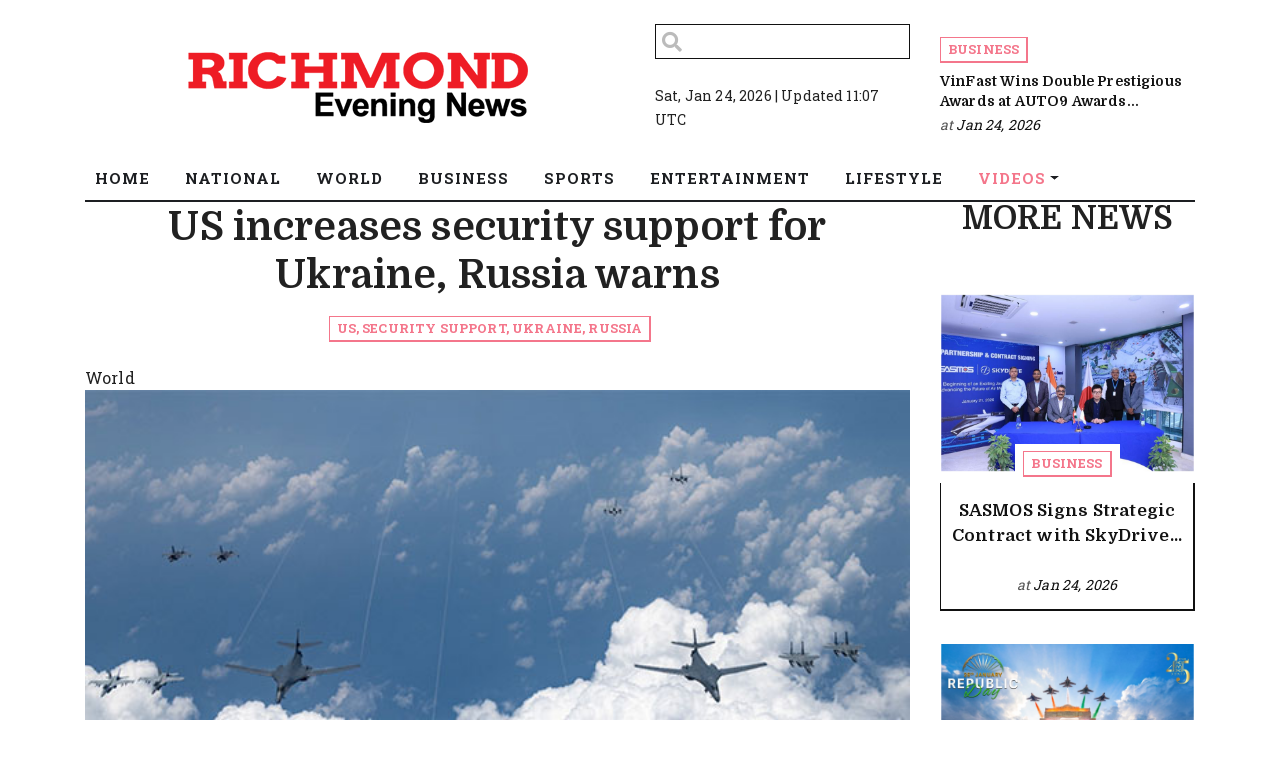

--- FILE ---
content_type: text/html; charset=utf-8
request_url: https://www.richmondeveningnews.com/news/us-increases-security-support-for-ukraine-russia-warns202407311110130014/
body_size: 6728
content:
<!doctype html>
<html lang="en">
  <head>


        
  <meta charset="utf-8">
  <meta name="viewport" content="width=device-width, initial-scale=1, shrink-to-fit=no">
  <meta name="description" content="Washington [US], July 31: Russia&#39;s ambassador to the US has issued a warning after the Pentagon announced two new security assistance packages totaling $1.7 billion for Ukraine.">
  <meta name="keywords" content="US, security support, Ukraine, Russia">
  <meta name="author" content="">
  <title>US increases security support for Ukraine, Russia warns</title>

  <link rel="canonical" href="https://www.richmondeveningnews.com//news/us-increases-security-support-for-ukraine-russia-warns202407311110130014//">
  <meta content="US increases security support for Ukraine, Russia warns" property="og:title">
  <meta content="Washington [US], July 31: Russia&#39;s ambassador to the US has issued a warning after the Pentagon announced two new security assistance packages totaling $1.7 billion for Ukraine." property="og:description">
  <meta content="Richmond Evening News" property="og:site_name">
  <meta content="website" property="og:type">
  <meta content="https://www.richmondeveningnews.com/news/us-increases-security-support-for-ukraine-russia-warns202407311110130014//" property="og:url">
  <meta content="https://worldnewsn.s3.amazonaws.com/media/images/14US_July31_SS3Ykqe.jpg" property="og:image">
  <meta name="twitter:card" content="summary" />
  <meta name="twitter:site" content="https://twitter.com/wnn_net" />
  <meta name="twitter:title" content="US increases security support for Ukraine, Russia warns" />
  <meta name="twitter:description" content="Washington [US], July 31: Russia&#39;s ambassador to the US has issued a warning after the Pentagon announced two new security assistance packages totaling $1.7 billion for Ukraine." />
  <meta name="twitter:image" content="https://worldnewsn.s3.amazonaws.com/media/images/richmond-evening-news.png" />


    <!--favicon-->
    <link rel="apple-touch-icon" sizes="57x57" href="https://worldnewsn.s3.amazonaws.com/media/images/apple-icon-57x57_Mp9JnK4.png">
		<link rel="apple-touch-icon" sizes="60x60" href="https://worldnewsn.s3.amazonaws.com/media/images/apple-icon-60x60_pnQHIKf.png">
		<link rel="apple-touch-icon" sizes="76x76" href="https://worldnewsn.s3.amazonaws.com/media/images/apple-icon-76x76_PptJD61.png">
		<link rel="icon" type="image/png" sizes="192x192"  href="https://worldnewsn.s3.amazonaws.com/media/images/android-icon-192x192_3QzNNKU.png">
		<link rel="icon" type="image/png" sizes="32x32" href="https://worldnewsn.s3.amazonaws.com/media/images/favicon-32x32_PdVzrN1.png">
    <!-- favicon end-->

    <!-- Bootstrap core CSS -->
    <link href="https://worldnewsn.s3.amazonaws.com/static/assets/css/fontawesome-all.min.css" rel="stylesheet">
    <link href="https://worldnewsn.s3.amazonaws.com/static/assets/css/bootstrap.min.css" rel="stylesheet">
    <link href="https://worldnewsn.s3.amazonaws.com/static/assets/css/lightslider.min.css" rel="stylesheet">
    <link href="https://worldnewsn.s3.amazonaws.com/static/assets/css/template6.css" rel="stylesheet"/>

      
      

      
        <!-- Google Tag Manager -->
<script>(function(w,d,s,l,i){w[l]=w[l]||[];w[l].push({'gtm.start':
new Date().getTime(),event:'gtm.js'});var f=d.getElementsByTagName(s)[0],
j=d.createElement(s),dl=l!='dataLayer'?'&l='+l:'';j.async=true;j.src=
'https://www.googletagmanager.com/gtm.js?id='+i+dl;f.parentNode.insertBefore(j,f);
})(window,document,'script','dataLayer','GTM-KNSG2JL');</script>
<!-- End Google Tag Manager -->

<script type="application/ld+json">
{
  "@context": "http://schema.org/",
  "@type": "WebSite",
  "name": "Richmond Evening News",
  "url": "https://www.richmondeveningnews.com/",
  "potentialAction": {
    "@type": "SearchAction",
    "target": "https://www.richmondeveningnews.com/search/?query={search_term_string}",
    "query-input": "required name=search_term_string"
  }
}
</script>

<script type="application/ld+json">
{
  "@context": "http://schema.org",
  "@type": "NewsMediaOrganization",
  "name": "Richmond Evening News",
  "url": "https://www.richmondeveningnews.com/",
  "logo": "https://worldnewsn.s3.amazonaws.com/media/images/Richmond_Evening_News-logo_3LS6gDz.png",
  "sameAs": [
    "https://www.facebook.com/worldnewsnetwork.net",
    "https://twitter.com/WorldNewsNetwo3"
  ]
}
</script>
      

  </head>

  <body>


    
      <!-- Google Tag Manager (noscript) -->
<noscript><iframe src="https://www.googletagmanager.com/ns.html?id=GTM-KNSG2JL"
height="0" width="0" style="display:none;visibility:hidden"></iframe></noscript>
<!-- End Google Tag Manager (noscript) -->
    


    
    <!-- Header start -->
    <header class="clearfix header-wrapper">
      <nav class="navbar navbar-expand-md navbar-light bg-white fixed-top d-block no-padding mt-4">
        <div class="clearfix top-header-wrapper">
          <div class="container d-block">

            <div class="row top-header align-items-center">

              <div class="col-xl-6 col-lg-6 col-md-6 col-sm-12 col-12 header-logo my-2">
                <a href="/" class="navbar-brand d-block">
                  <img src="https://worldnewsn.s3.amazonaws.com/media/images/richmond-evening-news.png" class="img-fluid  navbar-brand-image" alt="Brand Logo"/>
                </a>
              </div>

              <div class="col-xl-3 col-lg-3 col-md-3 col-sm-12 col-12">
                <form class="header-search" data-form="expand-search" action="/search/" method="get">
                  <input style=" width: 100%; " class="form-control " name="query" type="text"  aria-label="Search">
                  <button class="btn no-bg no-padding" type="button"><span class="fas fa-search"></span></button>
                </form>
                <p class="date-wrapper"><span style="font-size: 14px;" class="date">Sat, Jan 24, 2026 | Updated 11:07 UTC</span></p>
              </div>

              <div class="col-xl-3 col-lg-3 col-md-3 col-sm-12 col-12">
                <div class="header-post">

                
                  <div class="section-wrap">

                    <div class="meta-top mb-2">
                    
                      <div class=""><a class="pink-hollow-btn" href="/business/">Business</a></div>
                    </div>

                    <h4 style=" font-size: 14px; "><a href="/news/vinfast-wins-double-prestigious-awards-at-auto9-awards-202620260124162650/" class="link">VinFast Wins Double Prestigious Awards at AUTO9 Awards...</a></h4>

                    <div class="">
                      <div class="author">at <a href="/news/vinfast-wins-double-prestigious-awards-at-auto9-awards-202620260124162650/" title="" class="link" rel="author">Jan 24, 2026</a></div>
                    </div>
                  </div><!--/section-wrap -->
                

                </div>
              </div>

            </div>

          </div>
        </div>

        <div class="clearfix main-header-wrapper mt-lg-4">
          <div class="container d-block">
            <div class="row bottom-header">
              <div class="col menu-container">
                <div class="py-sm-0 py-2 bg-white border-bottom clearfix">

                  <button class="navbar-toggler py-2" type="button" data-toggle="collapse" data-target="#navbarsExampleDefault" aria-controls="navbarsExampleDefault" aria-expanded="false" aria-label="Toggle navigation">
                    <span class="icon-bar"></span>
                    <span class="icon-bar"></span>
                    <span class="icon-bar"></span>
                  </button>

                  <div class="collapse navbar-collapse menu-wrapper" id="navbarsExampleDefault">
                    <ul class="navbar-nav main-menu-list text-sm-center poistion-relative">
                      <li class="nav-item">
                        <a class="nav-link" href="/"><span class="text">Home</span></a>
                      </li>

                      <!-- 
                      <li class="nav-item">
                        <a class="nav-link" href="/national/"><span class="text">National</span></a>
                      </li>
                      
                      <li class="nav-item">
                        <a class="nav-link" href="/world/"><span class="text">World</span></a>
                      </li>
                      
                      <li class="nav-item">
                        <a class="nav-link" href="/business/"><span class="text">Business</span></a>
                      </li>
                      
                      <li class="nav-item">
                        <a class="nav-link" href="/sports/"><span class="text">Sports</span></a>
                      </li>
                      
                      <li class="nav-item">
                        <a class="nav-link" href="/entertainment/"><span class="text">Entertainment</span></a>
                      </li>
                      
                      <li class="nav-item">
                        <a class="nav-link" href="/lifestyle/"><span class="text">Lifestyle</span></a>
                      </li>
                      
                      <li class="nav-item">
                        <a class="nav-link" href="/videos/"><span class="text">Videos</span></a>
                      </li>
                       -->


                      
                        <li class="nav-item   ">
                            <a class="nav-link " href="/national/">

                              
                                <span class="text">National</span></a>
                              

                          

                        </li>
                      
                        <li class="nav-item   ">
                            <a class="nav-link " href="/world/">

                              
                                <span class="text">World</span></a>
                              

                          

                        </li>
                      
                        <li class="nav-item   ">
                            <a class="nav-link " href="/business/">

                              
                                <span class="text">Business</span></a>
                              

                          

                        </li>
                      
                        <li class="nav-item   ">
                            <a class="nav-link " href="/sports/">

                              
                                <span class="text">Sports</span></a>
                              

                          

                        </li>
                      
                        <li class="nav-item   ">
                            <a class="nav-link " href="/entertainment/">

                              
                                <span class="text">Entertainment</span></a>
                              

                          

                        </li>
                      
                        <li class="nav-item   ">
                            <a class="nav-link " href="/lifestyle/">

                              
                                <span class="text">Lifestyle</span></a>
                              

                          

                        </li>
                      
                        <li class="nav-item mega-menu-conatiner dropdown video ">
                            <a class="nav-link  dropdown-toggle" href="/videos/">

                              
                                <span class="text" style="color: #F4768B;">Videos</span></a>
                              

                          
                            <div class="dropdown-menu">
                                
                                
                                <a class="dropdown-item" href="/videos/others"><span class="text">Others</span></a>
                                
                                
                                
                                <a class="dropdown-item" href="/videos/sports"><span class="text">Sports</span></a>
                                
                                
                                
                                <a class="dropdown-item" href="/videos/entertainment"><span class="text">Entertainment</span></a>
                                
                                
                                
                                <a class="dropdown-item" href="/videos/world"><span class="text">World</span></a>
                                
                                
                              </div>
                            

                        </li>
                      

                    </ul>
                  </div>

                </div>
              </div>
            </div>
          </div>
        </div>
      </nav>
    </header>
    <!-- Header end -->
    


    
  <main role="main" class="news-page">

    <!-- section-1 end -->
    <section class="section-1">
      <div class="container">
        <div class="row">
          <div class="col-xl-9 col-lg-9 col-md-9 col-sm-12 col-12">
            
            <div class="main-title text-center mb-4">
              <h1 class="title mb-3">US increases security support for Ukraine, Russia warns</h1>
              <div class="entry-cat"><a href="" class="pink-hollow-btn">US, security support, Ukraine, Russia</a></div>
            </div>

            
            <div class="tag World"><span class="tag-inner">World</span></div>

            <div class="img-container">
                <img src="https://worldnewsn.s3.amazonaws.com/media/images/14US_July31_SS3Ykqe.jpg" class="img-responsive" alt="image" width="100%"/>
            </div>

            <div class="entry-meta">
              <div class="entry-date"><i class="fa fa-calendar-alt"></i> Jul 31, 2024</div>

        

              <div class="content mt-5">
                <!-- <h3>Ornare est sed, pulvinar urna</h3>
                <p>Lorem ipsum dolor sit amet, consectetur adipiscing elit. Morbi in tortor non ligula ultricies lobortis. Nunc dapibus, ex at condimentum sagittis, tortor urna rhoncus felis, sed lacinia sem dui eget turpis. Pellentesque luctus iaculis orci, in laoreet felis sollicitudin vel. Vivamus ut nibh non nulla porta posuere. Curabitur lobortis interdum ultrices. Integer risus eros, semper finibus convallis nec, interdum et velit. Morbi posuere elementum lorem, mollis blandit odio consectetur sit amet.</p> -->
                <p>Washington [US], July 31: Russia's ambassador to the US has issued a warning after the Pentagon announced two new security assistance packages totaling $1.7 billion for Ukraine.<br />The US Department of Defense <https://thanhnien.vn/thoi-su/quoc-phong.htm> announced a $200 million security assistance package for Ukraine <https://thanhnien.vn/bi-an-am-muu-cua-ukraine-khien-lau-nam-goc-bat-ngo-185240729220145193.htm> on July 29. The package aims to provide Ukraine with key capabilities, including air defense missiles, ammunition for rocket and artillery systems, and anti-tank weapons, according to a statement posted on the US Department of Defense <https://thanhnien.vn/bo-quoc-phong-my-canh-bao-ve-thoa-thuan-giua-quan-dao-solomon-va-trung-quoc-1851448857.htm> website .<br />According to the announcement, the US Department of Defense will provide a significant support package using approximately $1.5 billion in Ukraine Security Assistance Initiative (USAI) funds. This support package is intended to help Ukraine enhance its air defense and anti-tank capabilities, as well as maintain equipment that the US has previously sent to Ukraine. "The United States will continue to work with approximately 50 allies and partners to ensure that Ukraine's brave defenders receive the critical capabilities they need to counter Russian aggression," the US Department of Defense emphasized.<br />Responding to two new US security aid packages for Ukraine, Russian Ambassador to the US Anatoly Antonov said yesterday (July 30) that Washington is wasting a lot of money on the conflict in Ukraine, while the US national debt has exceeded 35,000 billion USD for the first time in history, according to TASS News Agency.<br />"The US's provision of weapons to Kyiv cannot change the situation on the battlefield but only prolongs the conflict, causing more casualties, including civilians," Mr. Antonov warned.<br />Meanwhile, TASS reported yesterday that the Russian Navy <https://thanhnien.vn/hai-quan-nga-tap-tran-quy-mo-lon-185240730103004786.htm> has begun planned exercises involving about 300 surface ships, submarines and support vessels, along with 50 aircraft and more than 200 pieces of military equipment. The new drills are aimed at testing military command units of Russia's three fleets, including the Northern, Pacific and Baltic Fleets <https://thanhnien.vn/binh-duong-tags486331.html> as well as the Caspian flotilla.<br />Since launching its military operation in Ukraine on February 24, 2022, Russia has conducted numerous exercises alone or with other countries, including China <https://thanhnien.vn/neu-chien-tranh-keo-dai-voi-trung-quoc-my-se-som-het-dan-185240730171920831.htm> , Iran or South Africa. Over the past two months, Russia has also conducted a series of missile launches capable of carrying nuclear warheads and exercises deploying tactical nuclear weapons, according to Reuters.<br />Source: Thanh Nien Newspaper</p>
              </div>
            </div>
          <div class="bottom-content">
            <!-- <div class="cat-label">
              <ul class="list">
                <li class=""><a href="" class="btn grey-btn" target="_blank">National</a></li>
                <li class=""><a href="" class="btn grey-btn" target="_blank">Sports</a></li>
                <li class=""><a href="" class="btn grey-btn" target="_blank">videos</a></li>
              </div> -->

            <!-- <div class="share-icon">
              <ul class="list">
                <li class="fb pink-fill-btn"><i class="fab fa-facebook"></i><a href="" target="_blank">Facebook</a></li>
                <li class="twitter pink-fill-btn"><i class="fab fa-twitter"></i><a href="" target="_blank">Twitter</a></li>
                <li class="gplus pink-fill-btn"><i class="fab fa-googleplus"></i><a href="" target="_blank">Google+</a></li>
                <li class="linkedin pink-fill-btn"><i class="fab fa-linkedin"></i><a href="" target="_blank">Linkedin</a></li>
                <li class="pinterest pink-fill-btn"><i class="fab fa-pinterest"></i><a href="" target="_blank">Pinterest</a></li></ul>
              </div> -->
            </div>
          </div>

          <div class="col-xl-3 col-lg-3 col-md-3 col-sm-12 col-12 section-2">
            <div class="section-title mt-0">
              <h3>More News</h3>
            </div>

            <div class="section-right">
              
                  <div class="item-post">
                    <div class="thumb-wrap">
                      <div class="image">
                        <a href="/news/sasmos-signs-strategic-contract-with-skydrive-inc-for-ewis-design-and-manufacturing-solution-strengthening-india-japan-collaboration20260124163237/"><img src="https://worldnewsn.s3.amazonaws.com/media/images/ANI-20260124105521.jpg" class="img-responsive" alt="SASMOS Signs Strategic Contract with SkyDrive Inc. for EWIS Design and Manufacturing Solution, Strengthening India-Japan Collaboration"></a>
                      </div>

                      <div class="cat-wrap">
                        <div class="entry-cat"><a href="/news/sasmos-signs-strategic-contract-with-skydrive-inc-for-ewis-design-and-manufacturing-solution-strengthening-india-japan-collaboration20260124163237/" class="pink-hollow-btn">Business</a></div>
                      </div>

                    </div>

                    <div class="entry-outer text-center">
                      <div class="entry-wrap">
                        <h4><a href="/news/sasmos-signs-strategic-contract-with-skydrive-inc-for-ewis-design-and-manufacturing-solution-strengthening-india-japan-collaboration20260124163237/">SASMOS Signs Strategic Contract with SkyDrive...</a></h4>

                        <div class="entry-meta">
                          <div class="author">at <a href="/news/sasmos-signs-strategic-contract-with-skydrive-inc-for-ewis-design-and-manufacturing-solution-strengthening-india-japan-collaboration20260124163237/">Jan 24, 2026</a></div>
                        </div>
                      </div>
                    </div>
                  </div>
            
                  <div class="item-post">
                    <div class="thumb-wrap">
                      <div class="image">
                        <a href="/news/ahmed-al-maghribi-perfumes-celebrates-25-years-honours-indian-roots-this-republic-day20260124162715/"><img src="https://worldnewsn.s3.amazonaws.com/media/images/ANI-20260124104035.jpg" class="img-responsive" alt="Ahmed Al Maghribi Perfumes Celebrates 25 Years, Honours Indian Roots This Republic Day"></a>
                      </div>

                      <div class="cat-wrap">
                        <div class="entry-cat"><a href="/news/ahmed-al-maghribi-perfumes-celebrates-25-years-honours-indian-roots-this-republic-day20260124162715/" class="pink-hollow-btn">Business</a></div>
                      </div>

                    </div>

                    <div class="entry-outer text-center">
                      <div class="entry-wrap">
                        <h4><a href="/news/ahmed-al-maghribi-perfumes-celebrates-25-years-honours-indian-roots-this-republic-day20260124162715/">Ahmed Al Maghribi Perfumes Celebrates 25...</a></h4>

                        <div class="entry-meta">
                          <div class="author">at <a href="/news/ahmed-al-maghribi-perfumes-celebrates-25-years-honours-indian-roots-this-republic-day20260124162715/">Jan 24, 2026</a></div>
                        </div>
                      </div>
                    </div>
                  </div>
            
                  <div class="item-post">
                    <div class="thumb-wrap">
                      <div class="image">
                        <a href="/news/vinfast-wins-double-prestigious-awards-at-auto9-awards-202620260124162650/"><img src="https://worldnewsn.s3.amazonaws.com/media/images/ANI-20260124105633.jpg" class="img-responsive" alt="VinFast Wins Double Prestigious Awards at AUTO9 Awards 2026"></a>
                      </div>

                      <div class="cat-wrap">
                        <div class="entry-cat"><a href="/news/vinfast-wins-double-prestigious-awards-at-auto9-awards-202620260124162650/" class="pink-hollow-btn">Business</a></div>
                      </div>

                    </div>

                    <div class="entry-outer text-center">
                      <div class="entry-wrap">
                        <h4><a href="/news/vinfast-wins-double-prestigious-awards-at-auto9-awards-202620260124162650/">VinFast Wins Double Prestigious Awards at...</a></h4>

                        <div class="entry-meta">
                          <div class="author">at <a href="/news/vinfast-wins-double-prestigious-awards-at-auto9-awards-202620260124162650/">Jan 24, 2026</a></div>
                        </div>
                      </div>
                    </div>
                  </div>
            
                  <div class="item-post">
                    <div class="thumb-wrap">
                      <div class="image">
                        <a href="/news/the-future-of-sustainable-agriculture-how-dr-ashutosh-sharma-is-democratizing-applied-science-worldwide20260124162541/"><img src="https://worldnewsn.s3.amazonaws.com/media/images/ANI-20260124105535.jpg" class="img-responsive" alt="The Future of Sustainable Agriculture: How &#34;Dr. Ashutosh Sharma&#34; is Democratizing Applied Science Worldwide"></a>
                      </div>

                      <div class="cat-wrap">
                        <div class="entry-cat"><a href="/news/the-future-of-sustainable-agriculture-how-dr-ashutosh-sharma-is-democratizing-applied-science-worldwide20260124162541/" class="pink-hollow-btn">Business</a></div>
                      </div>

                    </div>

                    <div class="entry-outer text-center">
                      <div class="entry-wrap">
                        <h4><a href="/news/the-future-of-sustainable-agriculture-how-dr-ashutosh-sharma-is-democratizing-applied-science-worldwide20260124162541/">The Future of Sustainable Agriculture: How...</a></h4>

                        <div class="entry-meta">
                          <div class="author">at <a href="/news/the-future-of-sustainable-agriculture-how-dr-ashutosh-sharma-is-democratizing-applied-science-worldwide20260124162541/">Jan 24, 2026</a></div>
                        </div>
                      </div>
                    </div>
                  </div>
            
                  <div class="item-post">
                    <div class="thumb-wrap">
                      <div class="image">
                        <a href="/news/gladia-brewery-kitchen-redefines-the-dining-experience-on-sarjapur-road-bengaluru20260124161912/"><img src="https://worldnewsn.s3.amazonaws.com/media/images/ANI-20260124102709.jpg" class="img-responsive" alt="Gladia Brewery &amp; Kitchen Redefines the Dining Experience on Sarjapur Road, Bengaluru"></a>
                      </div>

                      <div class="cat-wrap">
                        <div class="entry-cat"><a href="/news/gladia-brewery-kitchen-redefines-the-dining-experience-on-sarjapur-road-bengaluru20260124161912/" class="pink-hollow-btn">Business</a></div>
                      </div>

                    </div>

                    <div class="entry-outer text-center">
                      <div class="entry-wrap">
                        <h4><a href="/news/gladia-brewery-kitchen-redefines-the-dining-experience-on-sarjapur-road-bengaluru20260124161912/">Gladia Brewery &amp; Kitchen Redefines the...</a></h4>

                        <div class="entry-meta">
                          <div class="author">at <a href="/news/gladia-brewery-kitchen-redefines-the-dining-experience-on-sarjapur-road-bengaluru20260124161912/">Jan 24, 2026</a></div>
                        </div>
                      </div>
                    </div>
                  </div>
            
          </div>
          </div>
      </div>
    </section>
    <!-- section-1 end -->

    <!-- section-2 start -->
    
    <!-- section-2 end -->

  </main>




    
    <!-- footer start -->
    <footer class="bg-light footer">
      <div class="container">

        <div class="row logo-part pt-4 footer-link-wrapper pb-3">

          <div class="col-md-12 col-12 text-center mt-3">
          <div>
            <a href="/" class="navbar-brand">
              <img src="https://worldnewsn.s3.amazonaws.com/media/images/richmond-evening-news.png" class="img-fluid  navbar-brand-image" alt="Brand Logo"/>
            </a>
          </div>

            <ul class="d-inline-block footer-link-list pl-0 mb-0 pt-2">

              
              <li  class="list-item d-inline-block">
                <a class="footer-link" href="/national/"><span class="text">National <b>|</b></span></a>
              </li>
              
              <li  class="list-item d-inline-block">
                <a class="footer-link" href="/world/"><span class="text">World <b>|</b></span></a>
              </li>
              
              <li  class="list-item d-inline-block">
                <a class="footer-link" href="/business/"><span class="text">Business <b>|</b></span></a>
              </li>
              
              <li  class="list-item d-inline-block">
                <a class="footer-link" href="/sports/"><span class="text">Sports <b>|</b></span></a>
              </li>
              
              <li  class="list-item d-inline-block">
                <a class="footer-link" href="/entertainment/"><span class="text">Entertainment <b>|</b></span></a>
              </li>
              
              <li  class="list-item d-inline-block">
                <a class="footer-link" href="/lifestyle/"><span class="text">Lifestyle <b>|</b></span></a>
              </li>
              
              <li  class="list-item d-inline-block">
                <a class="footer-link" href="/videos/"><span class="text">Videos <b>|</b></span></a>
              </li>
              

            </ul>
        </div>

        </div>

        <div class="row bottom-footer pb-2 pt-2 border-top-1">
          <div class="col-md-12 col-12 copy-right-wrapper text-center">
            <p class="text"><span class="copyright">Copyright &copy; 2019</span><span class="text d-inline-block mx-2">|</span> <a class="link" href="/terms/">Terms &amp; Condition</a><span class="text d-inline-block mx-2">|</span><a href="/contact/" class="link">Contact Us</a></p>
          </div>
        </div>

      </div>
    </footer>
    <!-- footer end -->
    


    <!-- Bootstrap core JavaScript
    ================================================== -->
    <!-- Placed at the end of the document so the pages load faster -->
    <script src="https://ajax.googleapis.com/ajax/libs/jquery/3.3.1/jquery.min.js"></script>
    <script>window.jQuery || document.write('<script src="/static/assets/js/jquery.js"><'+'/'+'script>');</script>
    <script src="https://worldnewsn.s3.amazonaws.com/static/assets/js/bootstrap.bundle.js"></script>
    <script src="https://worldnewsn.s3.amazonaws.com/static/assets/js/lightslider.min.js"></script>
    <script src="https://worldnewsn.s3.amazonaws.com/static/assets/js/main.js"></script>

    
    <script type="text/javascript">
      $(document).ready(function() {
          $("#lightSlider").lightSlider({
              item: 1,
              autoWidth: false,
              slideMove: 1, // slidemove will be 1 if loop is true
              slideMargin: 10,

              addClass: '',
              mode: "slide",
              useCSS: true,
              cssEasing: 'ease', //'cubic-bezier(0.25, 0, 0.25, 1)',//
              easing: 'linear', //'for jquery animation',////

              speed: 400, //ms'
              auto: false,
              loop: false,
              slideEndAnimation: true,
              pause: 2000,

              keyPress: false,
              controls: true,
              prevHtml: '',
              nextHtml: '',

              rtl:false,
              adaptiveHeight:false,

              vertical:false,
              verticalHeight:500,
              vThumbWidth:100,

              thumbItem:10,
              pager: true,
              gallery: false,
              galleryMargin: 5,
              thumbMargin: 5,
              currentPagerPosition: 'middle',

              enableTouch:true,
              enableDrag:true,
              freeMove:true,
              swipeThreshold: 40,

              responsive : [],

              onBeforeStart: function (el) {},
              onSliderLoad: function (el) {},
              onBeforeSlide: function (el) {},
              onAfterSlide: function (el) {},
              onBeforeNextSlide: function (el) {},
              onBeforePrevSlide: function (el) {}
          });
      });
      </script>
    

  </body>
</html>